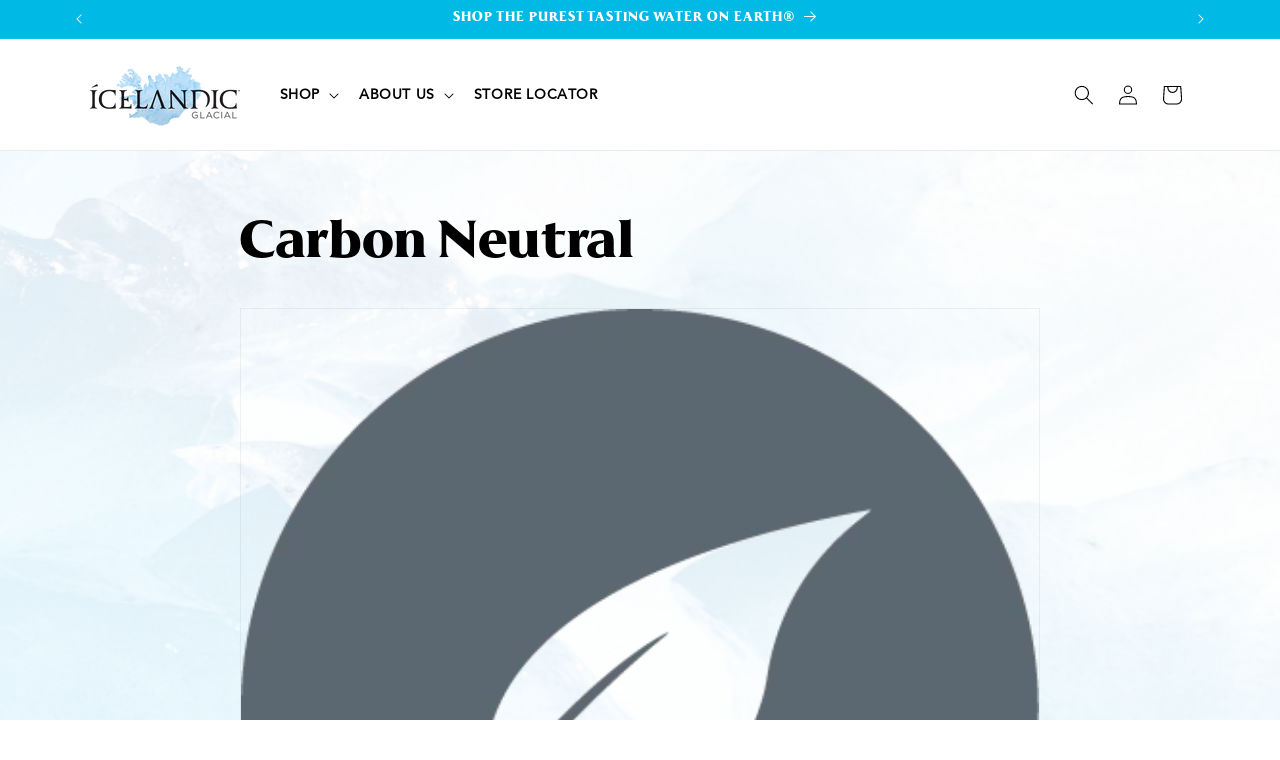

--- FILE ---
content_type: application/javascript; charset=utf-8
request_url: https://zipprover.shopsappers.com/js/sac?shop=icelandic-glacial.myshopify.com
body_size: 21657
content:

        window.SAC_SHOP = "icelandic-glacial.myshopify.com";
        window.SAC_CAPS = {
          schema: "2025-10",
          embed: true,
          waitlist: false,
          restrictAddToCart: true,
          uiMode: "embed"
        };
        window.SAC_SETTINGS_HASH = "9a7b9227a963b58bbe4e42f6daf67d85aa5abe4bb8fd37a28bb812a50f2f46fb";
        window.SAC_APP_URL = "https://zipprover.shopsappers.com";
        window.SAC_SCOPE_HINT = {"schema":"2025-10","global":false,"isOnlyGlobal":false,"mode":"list","products":[],"collections":["482944123163","482944090395","482943926555"],"hash":"9a7b9227a963b58bbe4e42f6daf67d85aa5abe4bb8fd37a28bb812a50f2f46fb","caps":{"schema":"2025-10","embed":true,"waitlist":false,"restrictAddToCart":true,"showEstimates":true,"uiMode":"popup"}};
        window.SAC_DESIGN_SETTINGS = {"showAs":"embed","popupTemplate":"3","popupHeading":"Check availability in your area","popupSubtext":"We currently serve selected locations. Enter your zip code below to check if we're available in your area.","availableMsg":"Great news! We currently serve your area.","notAvailableMsg":"Sorry, we don't serve your area yet. Stay tuned!","popupWaitlistSubtext":"Drop your email below, and we'll notify you as soon as we expand to your area.","successfullySub":"Thanks for joining our waitlist! We'll let you know when we're available in your area.","alreadySubscribedMsg":"You're already on our waitlist! We'll keep you updated as soon as we expand to your area.","popupImg":"1.svg","zipcodePlaceholder":"Enter your zip code","zipCheckBtnText":"Check Availability","waitlistBtnText":"Join Waitlist","continueShoppingBtnText":"Continue Shopping","tryDifferentZipcodeBtnText":"Change zip code","preLoader":"1.svg","formFieldColor":"#444444","popupHeadingColor":"#424242","popupSubTextColor":"#788188","sacIBGColor":"#f2f2f2","serviceAvailMsgColor":"#6A6A6A","serviceNotAvailMsgColor":"#DB4437","sacCheckIcon":"1.png","customCSS":"","emailPlaceholder":"name@example.com","embedHeading":"Check availability at","zipCheckBtnTextEmbed":"Check","availableMsgEmbed":"Great news! We serve your area.","notAvailableMsgEmbed":"Sorry, we don't serve your area yet :(","successfullySubEmbed":"Thanks! You've joined our waitlist.","embedPosition":"above","embedTargetSelector":"","embedOnCollectionPage":false,"popup":{"autoOpenWhenNoZip":true},"textConfig":{"label":"Check if your zip is available for delivery","placeholder":"Enter Postal Code","checkBtn":"Check","hint":"Enter zipcode","msgAvailable":"Delivering to {{zip}}","msgUnavailable":"Not available for {{zip}}","changeBtn":"Change","popupHeader":{"enabled":true,"heading":"Check availability in your area","subtext":"We currently serve selected locations. Enter your zip code below to check if we're available in your area."},"waitlist":{"cta":"Enter your email to be notified when we open in your area","button":"Join Waitlist","success":"Thanks! You're on the list.","alreadySubscribed":"Already subscribed","emailPlaceholder":"Enter your email"}}};

(() => {
    if (!window.SAC_CAPS || window.SAC_CAPS.schema !== "2025-10") return;

    // Determine UI mode from design settings
    const uiMode = 'embed';
    
    // Time constants for easy configuration
    const TIME_CONSTANTS = {
      COOKIE_EXPIRE_DAYS: 365,
      VERDICT_CACHE_MAX_AGE_MS: 300000, // 5 minutes
      TTL_MIN_SECONDS: 300, // 5 minutes
      TTL_MAX_SECONDS: 900, // 15 minutes
      MOUNT_CACHE_TTL_MAX_SECONDS: 1800, // 30 minutes
      MOUNT_CACHE_TTL_DEFAULT_SECONDS: 600, // 10 minutes
      DEBOUNCE_MS: 100,
      AUTO_OPEN_DELAY_MS: 1000,
      CLICK_REATTACH_DELAY_MS: 100,
      CLICK_RETRY_DELAY_MS: 10
    };
    
    const STATE = { cache:new Map(), inflight:new Map() };
    const COOK = {
      get(n){ const m=document.cookie.match(new RegExp('(?:^|; )'+n.replace(/([.$?*|{}()[\]\/+^])/g,'\$1')+'=([^;]*)')); return m?decodeURIComponent(m[1]):''; },
      set(n,v,days=TIME_CONSTANTS.COOKIE_EXPIRE_DAYS){ const d=new Date(); d.setTime(d.getTime()+days*864e5); document.cookie = n + '=' + encodeURIComponent(v) + '; expires=' + d.toUTCString() + '; path=/'; }
    };

    const KEY = (shop,pid,zip,hash,colIds)=>{
      const ids = Array.isArray(colIds) ? Array.from(colIds).map(String).sort().join(',') : '';
      const normalizedZip = (zip || '').trim().toLowerCase();
      return shop + '|' + (pid||'') + '|' + normalizedZip + '|' + hash + '|c:' + ids;
    };
    
    // ---------- ZipState: Central ZIP validation store ----------
    const ZipState = {
      _currentZip: null,
      _verdictCache: new Map(),
      _changeCallbacks: new Set(),
      
      getZip() {
        const zip = this._currentZip || COOK.get('sac_lastzipcode') || '';
        // Ensure returned ZIP is normalized (trim + lowercase)
        return zip.trim().toLowerCase();
      },
      
      setZip(zip) {
        const normalizedZip = (zip || '').trim().toLowerCase();
        console.log('🔍 ZipState.setZip called with:', zip, 'normalized:', normalizedZip, 'current:', this._currentZip);
        if (normalizedZip !== this._currentZip) {
          console.log('🔍 ZipState: Updating from', this._currentZip, 'to', normalizedZip);
          this._currentZip = normalizedZip;
          if (normalizedZip) {
            COOK.set('sac_lastzipcode', normalizedZip);
          }
          this._notifyChange();
          
          // Don't dispatch ZIP changed event here - let the validators handle it
          // with the correct verdict from validation results
        } else {
          console.log('🔍 ZipState: ZIP unchanged, skipping update');
        }
      },
      
      key(productId, collectionIds) {
        const sortedCols = (collectionIds || []).sort().join(',');
        return (productId || '') + '|' + sortedCols;
      },
      
      getVerdict(key) {
        return this._verdictCache.get(key);
      },
      
      setVerdict(key, {zip, verdict}) {
        this._verdictCache.set(key, {zip, verdict, timestamp: Date.now()});
      },
      
      onChange(callback) {
        this._changeCallbacks.add(callback);
        return () => this._changeCallbacks.delete(callback);
      },
      
      _notifyChange() {
        this._changeCallbacks.forEach(cb => {
          try { cb(); } catch (e) { console.error('SAC ZipState callback error:', e); }
        });
      }
    };
    
    
    // ---------- Fresh verdict fetcher ----------
    // Unified function to get availability with comprehensive caching
    async function getAvailabilityWithEvents({shop, productId, zip, settingsHash, collectionIds}) {
      const currentZip = ZipState.getZip();
      if (!currentZip) {
        return {allowed: false, reason: 'no_zip', zip: '', verdict: 'unavailable'};
      }
      
      try {
        const res = await getAvailability({
          shop,
          productId,
          zip: currentZip,
          settingsHash,
          collectionIds
        }).catch(() => ({ verdict: 'soft', zip: currentZip }));
        
        // Normalize verdict
        const verdict = res.verdict === 'available' ? 'available' : 
                       res.verdict === 'unavailable' ? 'unavailable' : 'soft';
        
        // Dispatch sac:zip:changed event for popup script to listen to
        window.dispatchEvent(new CustomEvent('sac:zip:changed', {
          detail: {
            zip: res.zip || currentZip,
            verdict,
            productId,
            collectionIds,
            fullResult: res // Include the full validation result with messages
          }
        }));
        
        return {
          allowed: verdict !== 'unavailable',
          verdict,
          zip: res.zip || currentZip
        };
      } catch (error) {
        console.error('SAC: Error fetching verdict:', error);
        return {
          allowed: true, // Allow on error for UX
          verdict: 'soft',
          zip: currentZip
        };
      }
    }

    function getSacProductId(){ 
      return window.ShopifyAnalytics?.meta?.product?.id || 
             window.SAC_PAGE?.pid || 
             window.sacProdId || 
             null; 
    }

    function getSacCollectionId() {
      // Use SAC_PAGE as the primary source for collection context
      const sacPage = window.SAC_PAGE || {};
      
      // Check SAC_PAGE for standalone collection page (cid) - single collection
      if (sacPage.cid) {
        return String(sacPage.cid);
      }
      
      // Fallback to legacy sacCollectionIds for backward compatibility
      if (window.sacCollectionIds && Array.isArray(window.sacCollectionIds) && window.sacCollectionIds.length > 0) {
        return String(window.sacCollectionIds[0]); // Return first collection ID
      }
      
      // Fallback to body attribute
      const bodyCid = document.body?.getAttribute('data-collection-id');
      if (bodyCid) return String(bodyCid);
      
      return null;
    }

    function getCollectionContext(){
      // Use SAC_PAGE as the primary source for collection context
      const sacPage = window.SAC_PAGE || {};
      
      // Check SAC_PAGE for collection information (product page collections)
      if (sacPage.collections && Array.isArray(sacPage.collections) && sacPage.collections.length > 0) {
        return { collectionIds: sacPage.collections.map(id => String(id)) };
      }
      
      // Check SAC_PAGE for standalone collection page (cid)
      if (sacPage.cid) {
        return { collectionIds: [String(sacPage.cid)] };
      }
      
      // Fallback to legacy sacCollectionIds for backward compatibility
      if (window.sacCollectionIds && Array.isArray(window.sacCollectionIds) && window.sacCollectionIds.length > 0) {
        return { collectionIds: window.sacCollectionIds.map(id => String(id)) };
      }
      
      // Fallback to body attribute
      const bodyCid = document.body?.getAttribute('data-collection-id');
      if (bodyCid) return { collectionIds: [String(bodyCid)] };
      
      return { collectionIds: null };
    }
    
    function getCollectionContextForProduct(productId) {
      // For now, we use page-level collection context
      // This works for most cases (product pages, collection pages)
      // For related products in different collections, we'd need product-specific collection data
      // which would require server-side logic to determine which collections a product belongs to
      return getCollectionContext();
    }

    // ---------- Global Page Detection Functions ----------
    function isSacProductPage() {
      // Use the centralized product ID detection logic
      return !!getSacProductId();
    }

    function isSacCollectionPage() {
      // Use the centralized collection ID detection logic
      return !!getSacCollectionId();
    }

    function isSacGenericPage() {
      // Generic page is neither product nor collection page
      return !isSacProductPage() && !isSacCollectionPage();
    }

    async function fetchValidate(payload, idempotencyKey){
      const appUrl = window.SAC_APP_URL || '';
      const url = appUrl + '/api/zipprover/validate';
      const headers = {
        'Content-Type': 'application/json'
      };
      if (idempotencyKey) {
        headers['x-idempotency-key'] = idempotencyKey;
      }
      const r = await fetch(url, { method:'POST', headers, body: JSON.stringify(payload) });
      return r.json();
    }

    async function getAvailability({shop, productId, zip, settingsHash, collectionIds}){
      // Normalize ZIP code before processing
      const normalizedZip = (zip || '').trim().toLowerCase();
      const key = KEY(shop, productId, normalizedZip, settingsHash, collectionIds);
      console.log('SAC: getAvailability cache key:', key, 'for params:', {shop, productId, zip: normalizedZip, settingsHash, collectionIds});
      
      const now = Date.now();
      
      // Step 1: Check in-memory cache (fastest)
      const mem = STATE.cache.get(key);
      if (mem && mem.expiresAt > now) {
        console.log('SAC: Found in memory cache');
        return mem.data;
      }
      
      // Step 2: Check localStorage cache
      const raw = localStorage.getItem('sac:'+key);
      if (raw){
        try{ 
          const cached = JSON.parse(raw); 
          if (cached.expiresAt > now) {
            console.log('SAC: Found in localStorage cache');
            // Restore to memory cache
            STATE.cache.set(key, {data: cached.data, expiresAt: cached.expiresAt});
            return cached.data;
          }
        }catch(_){ }
      }
      
      // Step 3: Check ZipState cache (if available)
      const contextKey = ZipState.key(productId, collectionIds);
      const zipStateCached = ZipState.getVerdict(contextKey);
      if (zipStateCached && zipStateCached.zip === normalizedZip && (Date.now() - zipStateCached.timestamp) < TIME_CONSTANTS.VERDICT_CACHE_MAX_AGE_MS) {
        console.log('SAC: Found in ZipState cache');
        // Restore to both caches
        STATE.cache.set(key, {data: zipStateCached, expiresAt: zipStateCached.timestamp + TIME_CONSTANTS.VERDICT_CACHE_MAX_AGE_MS});
        try{ localStorage.setItem('sac:'+key, JSON.stringify({data: zipStateCached, expiresAt: zipStateCached.timestamp + TIME_CONSTANTS.VERDICT_CACHE_MAX_AGE_MS})); }catch(_){ }
        return zipStateCached;
      }
      
      // Step 4: Make API call (all caches failed)
      console.log('SAC: All caches missed, making API call');
      // Generate idempotency key for this attempt (reuse on retry to prevent double-counting)
      const idempotencyKey = crypto.randomUUID();
      const data = await fetchValidate({shop, zip: normalizedZip, productId, collectionIds, settingsHash}, idempotencyKey);
      const ttl = Math.max(TIME_CONSTANTS.TTL_MIN_SECONDS, Math.min(TIME_CONSTANTS.TTL_MAX_SECONDS, data.ttl||TIME_CONSTANTS.TTL_MAX_SECONDS));
      const exp = now + ttl*1000;
      
      // Step 5: Store in all caches
      STATE.cache.set(key, {data, expiresAt: exp});
      try{ localStorage.setItem('sac:'+key, JSON.stringify({data, expiresAt: exp})); }catch(_){ }
      ZipState.setVerdict(contextKey, { ...data, zip: normalizedZip, timestamp: now });
      
      if (data?.settingsHash && data.settingsHash !== settingsHash){ window.SAC_SETTINGS_HASH = data.settingsHash; }
      return data;
    }

    async function shouldMountPDP(){
      const H = window.SAC_SCOPE_HINT || {};
      
      // If we have global rules (either isOnlyGlobal or global), we can mount
      if (H.isOnlyGlobal || H.global) {
        console.log('SAC: Global rules detected, mounting without product/collection check');
        return true;
      }
      
      const pid = getSacProductId();
      const { collectionIds } = getCollectionContext();
      if (H.mode === 'list'){
        const inProducts = !!(pid && Array.isArray(H.products) && H.products.includes(String(pid)));
        const inCollections = !!(Array.isArray(collectionIds) && Array.isArray(H.collections) && collectionIds.some(id => H.collections.includes(String(id))));
        return inProducts || inCollections;
      }
      // probe mode
      const qs = new URLSearchParams({ shop: window.SAC_SHOP, pid: String(pid||''), cid: Array.isArray(collectionIds) ? String(collectionIds[0]||'') : '', hash: String(H.hash||'') }).toString();
      const key = 'sac:mount:'+qs;
      const r = await fetch(window.SAC_APP_URL+'/api/zipprover/can-mount?'+qs, { method:'GET' });
      const j = await r.json(); const ttl = Math.min(TIME_CONSTANTS.MOUNT_CACHE_TTL_MAX_SECONDS, j?.ttl||TIME_CONSTANTS.MOUNT_CACHE_TTL_DEFAULT_SECONDS);
      try{ localStorage.setItem(key, JSON.stringify({ v: !!j.shouldMount, exp: Date.now()+ttl*1000 })); }catch(_){ }
      return !!j.shouldMount;
    }

    function escapeHTML(s){
      const t=document.createElement('span');
      t.textContent=String(s??'');
      return t.innerHTML;
    }

    // Make page detection functions globally available (before popup/embed scripts)
    window.getSacProductId = getSacProductId;
    window.getSacCollectionId = getSacCollectionId;
    window.isSacProductPage = isSacProductPage;
    window.isSacCollectionPage = isSacCollectionPage;
    window.isSacGenericPage = isSacGenericPage;

    // Include embed functionality if needed
    
    // ---------- Embed Functionality ----------
    // Debug: Log the settings being passed
    console.log('SAC Embed: Settings check', {
      SAC_CAPS: window.SAC_CAPS,
      waitlist: window.SAC_CAPS?.waitlist,
      restrictAddToCart: window.SAC_CAPS?.restrictAddToCart
    });
    class PDPValidator{
      constructor(mount, form){
        this.mount = mount; this.form = form;
        this.mount.innerHTML = [
          '<div class="sac-validator sac-validator--pdp">',
          '  <div class="sac-checker" data-role="checker">',
          '    <label class="sac-label" data-role="label">' +
          '      <img src="' + (window.SAC_APP_URL || '') + '/media/sac/shipping-globe/' + ((window.SAC_DESIGN_SETTINGS?.sacCheckIcon) || '1.png') + '" alt="Delivery" class="sac-label-icon" />' +
          '      ' + (window.SAC_DESIGN_SETTINGS?.textConfig?.label || 'Check delivery') +
          '    </label>',
          '    <div class="sac-field">',
          '      <input class="sac-input" data-role="zip" maxlength="16" placeholder="' + (window.SAC_DESIGN_SETTINGS?.textConfig?.placeholder || 'Enter ZIP / PIN') + '" />',
          '      <button type="button" class="sac-btn" data-role="check">' + (window.SAC_DESIGN_SETTINGS?.textConfig?.checkBtn || 'Check') + '</button>',
          '    </div>' +
          (window.SAC_DESIGN_SETTINGS?.textConfig?.hint && window.SAC_DESIGN_SETTINGS.textConfig.hint.trim() !== '' 
            ? '    <div class="sac-hint">' + window.SAC_DESIGN_SETTINGS.textConfig.hint + '</div>' 
            : '') +
          '  </div>',
          '  <div class="sac-result" hidden aria-live="polite"></div>',
          '  <template data-tpl="ok">',
          '    <div class="sac-head">',
          '      <span class="sac-ico" aria-hidden="true">✅</span>',
          '      <span>' + (window.SAC_DESIGN_SETTINGS?.textConfig?.msgAvailable || 'Delivering to <strong class="sac-zip"></strong>').replace('{{zip}}', '<strong class="sac-zip"></strong>') + '</span>',
          '      <button class="sac-change" type="button">' + (window.SAC_DESIGN_SETTINGS?.textConfig?.changeBtn || 'Change') + '</button>',
          '    </div>',
          '    <div class="sac-components"></div>',
          '  </template>',
          '  <template data-tpl="no">',
          '    <div class="sac-head">',
          '      <span class="sac-ico" aria-hidden="true">❌</span>',
          '      <span>' + (window.SAC_DESIGN_SETTINGS?.textConfig?.msgUnavailable || 'Not available for <strong class="sac-zip"></strong>').replace('{{zip}}', '<strong class="sac-zip"></strong>') + '</span>',
          '      <button class="sac-change" type="button">' + (window.SAC_DESIGN_SETTINGS?.textConfig?.changeBtn || 'Change') + '</button>',
          '    </div>',
          '    <div class="sac-waitlist"></div>',
          '  </template>',
          '</div>'
        ].join('');
        this.root = this.mount.firstElementChild;
        this.ui = {
          checker: this.root.querySelector('.sac-checker'),
          input: this.root.querySelector('[data-role="zip"]'),
          checkBtn: this.root.querySelector('[data-role="check"]'),
          result: this.root.querySelector('.sac-result'),
          tplOk: this.root.querySelector('template[data-tpl="ok"]'),
          tplNo: this.root.querySelector('template[data-tpl="no"]'),
        };
        const cz = COOK.get('sac_lastzipcode'); 
        if (cz) {
          this.ui.input.value = cz;
          this.validateCachedZip(cz);
        }
        this.bindEvents();
        this.setupRestrictAddToCart();
        this.setupInitialState();
      }
      
      bindEvents() {
        if (this.ui.checkBtn) {
          this.ui.checkBtn.addEventListener('click', () => this.onCheckClick());
        }
        if (this.ui.input) {
          this.ui.input.addEventListener('keydown', (event) => {
            if (event.key === 'Enter') {
              event.preventDefault();
              this.onCheckClick();
            }
          });
        }
      }
      
      async onCheckClick() {
        const zip = (this.ui.input.value || '').trim();
        if (!zip) {
          this.ui.input.focus();
          return;
        }
        await this.processZip(zip);
      }
      
      showChecker() {
        if (this.ui.checker) this.ui.checker.hidden = false;
        if (this.ui.result) this.ui.result.hidden = true;
      }
      
      hideChecker() {
        if (this.ui.checker) this.ui.checker.hidden = true;
        if (this.ui.result) this.ui.result.hidden = false;
      }
      
      setLoading(on){ 
        this.root.classList.toggle('sac--loading', !!on); 
        if (this.ui.checkBtn) this.ui.checkBtn.disabled = !!on; 
      }
      
      async validateCachedZip(zip){
        if (!zip) return;
        if (this.ui.input && !this.ui.input.value) {
          this.ui.input.value = zip;
        }
        await this.processZip(zip);
      }
      
      setupRestrictAddToCart() {
        console.log('SAC Embed: Setting up restrict add-to-cart', {
          restrictEnabled: window.SAC_CAPS?.restrictAddToCart,
          caps: window.SAC_CAPS
        });
        
        if (!window.SAC_CAPS?.restrictAddToCart) {
          console.log('SAC Embed: Restrict add-to-cart not enabled');
          return;
        }
        
        const pdpForm = this.findPDPForm();
        if (!pdpForm) {
          console.warn('SAC Embed: PDP form not found');
          return;
        }
        
        console.log('SAC Embed: PDP form found, setting up restrictions');
        
        this.pdpForm = pdpForm;
        
        // Initialize buttons right after finding the form
        this.initializeButtons();
        
        this.updateFormButtons(null, null);
        this.preventFormSubmission();
        this.setupBuyNowOverlay();
      }
      
      initializeButtons() {
        console.log('SAC Embed: Initializing buttons after form found');
        
        // Try multiple selectors for add-to-cart button
        const addToCartSelectors = [
          'button[type="submit"][name="add"]',
          'button[type="submit"]',
          'button[name="add"]',
          '.add-to-cart',
          '.product-form__cart-submit',
          '[data-add-to-cart]',
          'button[data-testid="add-to-cart"]'
        ];
        
        for (const selector of addToCartSelectors) {
          console.log('SAC Embed: Trying selector:', selector);
          this.addToCartBtn = this.pdpForm.querySelector(selector);
          if (this.addToCartBtn) {
            console.log('SAC Embed: Found add-to-cart button with selector:', selector);
            break;
          }
        }
          console.log(this.pdpForm,"this.pdpForm");
        
        if (!this.addToCartBtn) {
          console.warn('SAC Embed: No add-to-cart button found with any selector');
          // Try to find any submit button in the form
          this.addToCartBtn = this.pdpForm.querySelector('button[type="submit"]');
          if (this.addToCartBtn) {
            console.log('SAC Embed: Using fallback submit button');
          }
        }
        
        // Find buy-now button
        this.buyNowBtn = this.pdpForm.querySelector('.shopify-payment-button, .buy-now, .dynamic-checkout__button');
        
        console.log('SAC Embed: Button initialization complete', {
          hasAddToCartBtn: !!this.addToCartBtn,
          hasBuyNowBtn: !!this.buyNowBtn
        });
      }
      
      
      findPDPForm() {
        const selectors = [
          'form[action*="/cart/add"]',
          'form.product-form',
          '.product-form form',
        ];
        
        for (const selector of selectors) {
          const form = document.querySelector(selector);
          if (form && form.offsetParent !== null && !form.classList.contains('installment')) {
            console.log('SAC Embed: Found PDP form with selector:', selector, form);
            return form;
          }
        }
        
        const forms = document.querySelectorAll('form');
        for (const form of forms) {
          if (form.offsetParent !== null && 
              !form.classList.contains('installment') &&
              (form.querySelector('button[type="submit"][name="add"]') || form.querySelector('.add-to-cart'))) {
            console.log('SAC Embed: Found PDP form by scanning all forms:', form);
            return form;
          }
        }
        
        console.warn('SAC Embed: No PDP form found');
        return null;
      }
      
      updateFormButtons(verdict, zip) {
        this.currentVerdict = verdict;
        this.currentZip = zip;
        
        console.log('SAC Embed: updateFormButtons called', {
          verdict,
          zip,
          hasPdpForm: !!this.pdpForm,
          hasAddToCartBtn: !!this.addToCartBtn,
          hasBuyNowBtn: !!this.buyNowBtn
        });
        
        if (!this.pdpForm) return;
        
        const hasZip = zip && zip.trim().length > 0;
        const isUnavailable = verdict === 'unavailable';
        const shouldDisable = !hasZip || isUnavailable;
        
        if (this.addToCartBtn) {
          // Don't disable the button - use visual styling instead so clicks still work
          this.addToCartBtn.style.opacity = shouldDisable ? '0.6' : '1';
          this.addToCartBtn.style.cursor = shouldDisable ? 'not-allowed' : 'pointer';
          
          if (shouldDisable) {
            this.addToCartBtn.title = !hasZip ? 
              'Please check delivery availability first' : 
              'Product not available in your area';
            this.addToCartBtn.classList.add('sac-atc-disabled');
          } else {
            this.addToCartBtn.title = '';
            this.addToCartBtn.classList.remove('sac-atc-disabled');
          }
        }
        
        this.updateBuyNowOverlay();
      }
      
      preventFormSubmission() {
        console.log('SAC Embed: Form submission handling removed - let main client script handle all form logic');
        // Note: Form submission and click handlers removed to prevent conflicts with main client script
        // The embed script should only handle embed UI, not form submissions
      }
      
      setupBuyNowOverlay() {
        // Find all dynamic checkout buttons and buy-now buttons
        const dynamicButtons = document.querySelectorAll('.cart__dynamic-checkout-buttons, .shopify-payment-button, .dynamic-checkout__button, .buy-now');
        
        this.dynamicButtonOverlays = [];
        
        dynamicButtons.forEach((buttonContainer) => {
          if (!buttonContainer || buttonContainer.offsetParent === null) return;
          
          const overlay = document.createElement('div');
          overlay.className = 'buy-now-overlay-sac';
          overlay.innerHTML = '&nbsp;';
          overlay.style.cssText = `
            position: absolute;
            top: 0;
            left: 0;
            width: 100%;
            height: 100%;
            background-color: rgba(255, 255, 255, 0);
            z-index: 9999;
            cursor: pointer;
            display: none;
          `;
          
          // Make container relative positioned
          const computedStyle = window.getComputedStyle(buttonContainer);
          if (computedStyle.position === 'static') {
            buttonContainer.style.position = 'relative';
          }
          
          buttonContainer.appendChild(overlay);
          
          overlay.addEventListener('click', (e) => {
            e.preventDefault();
            e.stopPropagation();
            e.stopImmediatePropagation();
            
            // Check if popup is enabled and should open popup
            const shouldOpenPopup = window.SAC_CAPS?.uiMode === 'popup' || 
                                  window.SAC_CAPS?.uiMode === 'both';
            
            if (shouldOpenPopup) {
              console.log('SAC Embed: Opening popup for dynamic button click');
              window.dispatchEvent(new CustomEvent('sac:open'));
            } else {
              console.log('SAC Embed: Scrolling to validator for dynamic button');
              this.scrollToValidator();
            }
            return false;
          });
          
          this.dynamicButtonOverlays.push({
            container: buttonContainer,
            overlay: overlay
          });
        });
        
        this.updateDynamicButtonOverlays();
      }
      
      updateBuyNowOverlay() {
        this.updateDynamicButtonOverlays();
      }
      
      updateDynamicButtonOverlays() {
        if (!this.dynamicButtonOverlays) return;
        
        const hasZip = this.currentZip && this.currentZip.trim() !== '';
        const isUnavailable = this.currentVerdict === 'unavailable';
        const shouldShowOverlay = !hasZip || isUnavailable;
        
        this.dynamicButtonOverlays.forEach(({ overlay }) => {
          overlay.style.display = shouldShowOverlay ? 'block' : 'none';
        });
      }
      
      setupInitialState() {
        console.log('SAC Embed: Setting up initial state', {
          hasZip: !!COOK.get('sac_lastzipcode'),
          restrictEnabled: window.SAC_CAPS?.restrictAddToCart,
          waitlistEnabled: window.SAC_CAPS?.waitlist
        });
        
        // If no ZIP and restrict is enabled, disable buttons immediately
        if (window.SAC_CAPS?.restrictAddToCart && !COOK.get('sac_lastzipcode')) {
          this.updateFormButtons(null, null);
        }
      }
      
      scrollToValidator() {
        console.log('SAC Embed: scrollToValidator called');
        try {
          const validator = this.mount.querySelector('.sac-validator');
          if (validator) {
            console.log('SAC Embed: Scrolling to validator');
            validator.scrollIntoView({ 
              behavior: 'smooth', 
              block: 'center',
              inline: 'nearest'
            });
            
            validator.style.transition = 'box-shadow 0.3s ease';
            validator.style.boxShadow = '0 0 0 3px rgba(255, 193, 7, 0.5)';
            
            setTimeout(() => {
              validator.style.boxShadow = '';
            }, 3000);
          }
        } catch (error) {
          if (this.mount) {
            this.mount.scrollIntoView({ 
              behavior: 'smooth', 
              block: 'center' 
            });
          }
        }
      }
      
      renderOk(res){
        const box = this.ui.result; if (!box) return;
        this.hideChecker();
        box.hidden = false; 
        box.className = 'sac-result sac-result--ok'; box.innerHTML = '';
        const frag = this.ui.tplOk.content.cloneNode(true);
        frag.querySelector('.sac-zip').textContent = res.zip;
        frag.querySelector('.sac-change').addEventListener('click', ()=>{ this.showChecker(); this.ui.input.focus(); this.ui.input.select?.(); });
        const wrap = frag.querySelector('.sac-components');
        const c = res.components||{};
        const add = (cls, text, icon) => { 
          if (!text) return; 
          const d=document.createElement('div'); 
          d.className='sac-comp '+cls; 
          if (icon) {
            const iconSpan = document.createElement('span');
            iconSpan.className = 'sac-ico';
            iconSpan.setAttribute('aria-hidden', 'true');
            iconSpan.textContent = icon;
            d.appendChild(iconSpan);
          }
          const textSpan = document.createElement('span');
          textSpan.textContent = text;
          d.appendChild(textSpan);
          wrap.appendChild(d); 
        };
        
        // Handle delivery message (text or calculated)
        if (c.delivery?.enabled) {
          if (c.delivery.mode === 'calculated' && c.delivery.eta && c.delivery.text) {
            if (window.renderSACEta) {
              const ctx = {
                remaining: c.delivery.eta.remaining || "",
                etaStart: c.delivery.eta.etaStartFmt || "",
                etaEnd: c.delivery.eta.etaEndFmt || "",
                zip: res.zip || ""
              };
              const renderedText = window.renderSACEta(c.delivery.text, ctx);
              if (renderedText) {
                add('sac-delivery', renderedText, '🚚');
              }
            }
            // If renderSACEta is not available, skip rendering to avoid showing placeholder text
          } else if (c.delivery.text) {
            add('sac-delivery', c.delivery.text, '🚚');
          }
        }
        if (c.cod?.enabled && c.cod.text) add('sac-cod', c.cod.text, '💵');
        if (c.returns?.enabled && c.returns.text) add('sac-returns', c.returns.text, '↩️');
        if (c.custom?.enabled && c.custom.html){ const d=document.createElement('div'); d.className='sac-comp sac-custom'; d.innerHTML=c.custom.html; wrap.appendChild(d); }
        box.appendChild(frag);
        this.updateFormButtons('available', res.zip);
        this.updateBuyNowOverlay();
      }
      
      renderNo(res){
        const box = this.ui.result; if (!box) return;
        this.hideChecker();
        box.hidden = false; 
        box.className = 'sac-result sac-result--no'; box.innerHTML = '';
        const frag = this.ui.tplNo.content.cloneNode(true);
        frag.querySelector('.sac-zip').textContent = res.zip;
        frag.querySelector('.sac-change').addEventListener('click', ()=>{ this.showChecker(); this.ui.input.focus(); this.ui.input.select?.(); });
        
        const canWaitlist = !!window.SAC_CAPS.waitlist;
        console.log('SAC Embed: Waitlist debug in renderNo', {
          waitlistEnabled: window.SAC_CAPS.waitlist,
          canWaitlist: canWaitlist,
          hasGlobalFunctions: !!(window.getWaitlistHtml && window.setupWaitlistEvents),
          response: res
        });
        
        const waitlistContainer = frag.querySelector('.sac-waitlist');
        if (canWaitlist) {
          console.log('SAC Embed: Waitlist container found:', !!waitlistContainer);
          if (waitlistContainer && window.getWaitlistHtml && window.setupWaitlistEvents) {
            console.log('SAC Embed: Setting up waitlist form');
            waitlistContainer.innerHTML = window.getWaitlistHtml();
            window.setupWaitlistEvents(waitlistContainer, res.zip);
          } else {
            console.warn('SAC Embed: Waitlist setup failed', {
              hasContainer: !!waitlistContainer,
              hasGetWaitlistHtml: !!window.getWaitlistHtml,
              hasSetupWaitlistEvents: !!window.setupWaitlistEvents
            });
          }
        } else {
          // Hide the waitlist container completely when waitlist feature is not available
          if (waitlistContainer) {
            waitlistContainer.style.display = 'none';
          }
        }
        
        box.appendChild(frag);
        this.updateFormButtons('unavailable', res.zip);
        this.updateBuyNowOverlay();
      }
      
      renderSoft(zip){
        const box = this.ui.result; if (!box) return;
        this.hideChecker();
        box.hidden = false; box.className = 'sac-result sac-result--ok';
        box.innerHTML = '<div class="sac-head"><span class="sac-ico" aria-hidden="true">ℹ️</span><span>' + (window.SAC_DESIGN_SETTINGS?.textConfig?.msgAvailable || 'We\'ll deliver to <strong>' + (zip||'') + '</strong>.').replace('{{zip}}', '<strong>' + (zip||'') + '</strong>') + '</span><button class="sac-change" type="button">' + (window.SAC_DESIGN_SETTINGS?.textConfig?.changeBtn || 'Change') + '</button></div>';
        const btn = box.querySelector('.sac-change'); if (btn){ btn.addEventListener('click', ()=>{ this.showChecker(); this.ui.input.focus(); this.ui.input.select?.(); }); }
        this.updateFormButtons('available', zip);
        this.updateBuyNowOverlay();
      }
      
      async processZip(zip){
        const pid = getSacProductId(); const { collectionIds } = getCollectionContext();
        try {
          this.setLoading(true);
          const res = await getAvailability({ shop: window.SAC_SHOP, productId: pid, zip, settingsHash: window.SAC_SETTINGS_HASH, collectionIds }).catch(()=>({verdict:'error', zip}));
          if (res?.zip){ 
            COOK.set('sac_lastzipcode', res.zip); 
            // Dispatch the correct event for form updates on all page types
            window.dispatchEvent(new CustomEvent('sac:zip:changed', { 
              detail: { 
                zip: res.zip, 
                verdict: res.verdict || 'error'
              } 
            })); 
          }
          // Render results on all page types
          if (res?.verdict === 'available'){ 
            this.renderOk(res); 
            if (window.SAC_RESUME_INTENT) {
              window.SAC_RESUME_INTENT();
            }
          }
          else if (res?.verdict === 'unavailable'){ this.renderNo(res); }
          else { this.renderSoft(zip); }
        } catch(error) {
          this.renderSoft(zip);
        } finally {
          this.setLoading(false);
        }
      }
    }

    function injectPDP(){
      // Check if this is a cart page - don't embed on cart page when uimode is embed
      const sacPage = window.SAC_PAGE || {};
      const uiMode = window.SAC_CAPS?.uiMode || 'embed';
      
      // Check if cart page using SAC_PAGE.isCartPage (from liquid)
      let isCartPage = sacPage.isCartPage === true;
      
      // JS fallback: check window.location.pathname if SAC_PAGE.isCartPage is not available
      if (!isCartPage && window.location.pathname === '/cart') {
        isCartPage = true;
        console.log('SAC Embed: Cart page detected via JS fallback (window.location.pathname)');
      }
      
      // If it's a cart page and uimode is embed or both, skip embedding
      if (isCartPage && (uiMode === 'embed' || uiMode === 'both')) {
        console.log('SAC Embed: Skipping embed on cart page (uimode:', uiMode + ')');
        return false;
      }
      
      // Check if we should embed on collection pages
      // Only embed on collection pages if explicitly set to true in design settings
      const designSettings = window.SAC_DESIGN_SETTINGS || {};
      const embedOnCollectionPage = designSettings.embedOnCollectionPage === true;
      const isCollectionPage = sacPage.isCollection === true;
      const isHomePage = sacPage.isHomePage === true;
      
      // If this is a collection page and embedOnCollectionPage is not explicitly true, skip mounting
      if (( isCollectionPage || isHomePage ) && !embedOnCollectionPage) {
        console.log('SAC Embed: Skipping embed on collection page (embedOnCollectionPage setting is not enabled)');
        return false;
      }
      
      // Find candidate add-to-cart forms, excluding hidden and installment forms
      const allForms = Array.from(document.querySelectorAll('form[action*="/cart/add"]'));
      const forms = allForms.filter(f => {
        const id = String(f.id || '').toLowerCase();
        const hasInstallmentId = id.includes('installment');
        const hasInstallmentClass = f.classList.contains('installment');
        const isVisible = f.offsetParent !== null;
        return isVisible && !hasInstallmentId && !hasInstallmentClass;
      });
      if (!forms.length) return false;
      const form = forms.find(f => f.closest('[id*="Product"]')) || forms[0];
      if (form.dataset.sacMounted === '1') return true;
      form.dataset.sacMounted = '1';
      const mount = document.createElement('div'); mount.className='sac-mount';
      const pos = designSettings.embedPosition || 'above';
      const customSelector = (designSettings.embedTargetSelector || '').trim();
      let mountedToCustom = false;

      if (pos === 'custom') {
        if (customSelector) {
          const customTarget = document.querySelector(customSelector);
          if (customTarget) {
            customTarget.appendChild(mount);
            mountedToCustom = true;
          } else {
            console.warn('SAC Embed: Custom selector not found, falling back to default placement', customSelector);
          }
        } else {
          console.warn('SAC Embed: Custom placement selected without selector, falling back to default placement');
        }
      }

      if (!mountedToCustom) {
        if (pos === 'below'){
          form.insertAdjacentElement('afterend', mount);
        } else if (form.parentNode){
          form.parentNode.insertBefore(mount, form);
        } else {
          form.insertAdjacentElement('beforebegin', mount);
        }
      }
      new PDPValidator(mount, form);
      return true;
    }
    
    // Inject embed-specific CSS
    function injectEmbedCSS(){
      if (document.getElementById('sac-v3-embed-css')) return;
      const css = '.sac-label{display:flex;align-items:center;gap:.5rem;margin-bottom:.5rem} .sac-label-icon{width:24px;height:24px;flex-shrink:0}';
      const el = document.createElement('style'); 
      el.id='sac-v3-embed-css'; 
      el.textContent = css; 
      document.head.appendChild(el);
    }
    
    // Make injectPDP available globally
    window.injectPDP = injectPDP;
    
    // Inject CSS when embed script loads
    injectEmbedCSS();
  

    // Include popup functionality if needed
    
    
    // Shared waitlist functionality
    function getWaitlistHtml() {
      const textConfig = window.SAC_DESIGN_SETTINGS?.textConfig?.waitlist || {};
      return '<div class="sac-waitlist-form">' +
        '<p class="sac-waitlist-text">' + (textConfig.cta || 'Enter your email to be notified when this product becomes available in your area') + '</p>' +
        '<div class="sac-waitlist-form-inner">' +
          '<div class="sac-waitlist-field">' +
            '<input type="email" class="sac-waitlist-email" placeholder="' + (textConfig.emailPlaceholder || 'Enter your email') + '" required />' +
            '<button type="button" class="sac-waitlist-btn">' + (textConfig.button || 'Join Waitlist') + '</button>' +
          '</div>' +
        '</div>' +
        '<div class="sac-waitlist-message" style="display: none;"></div>' +
      '</div>';
    }
    
    function setupWaitlistEvents(container, zip) {
      const waitlistForm = container.querySelector('.sac-waitlist-form-inner');
      const waitlistMessage = container.querySelector('.sac-waitlist-message');
      
      if (waitlistForm && waitlistMessage) {
        const emailInput = waitlistForm.querySelector('.sac-waitlist-email');
        const submitBtn = waitlistForm.querySelector('.sac-waitlist-btn');
        
        if (!emailInput || !submitBtn) return;
        
        submitBtn.addEventListener('click', async (e) => {
          e.preventDefault();
          
          const email = emailInput.value.trim();
          if (!email) return;
          
          submitBtn.disabled = true;
          submitBtn.textContent = 'Joining...';
          
          try {
            const response = await fetch(window.SAC_APP_URL + '/api/zipprover/waitlist', {
              method: 'POST',
              headers: { 'Content-Type': 'application/json' },
              body: JSON.stringify({
                shop: window.SAC_SHOP,
                email: email,
                zip: zip,
                productId: getSacProductId()
              })
            });
            
            const result = await response.json();
            if (result.success) {
              const textConfig = window.SAC_DESIGN_SETTINGS?.textConfig?.waitlist || {};
              waitlistMessage.textContent = textConfig.success || 'Thank you! We\'ll notify you when this product becomes available.';
              waitlistMessage.style.color = '#28a745';
              waitlistForm.style.display = 'none';
            } else {
              const textConfig = window.SAC_DESIGN_SETTINGS?.textConfig?.waitlist || {};
              waitlistMessage.textContent = result.message || textConfig.alreadySubscribed || 'You\'re already on the waitlist for this product!';
              waitlistMessage.style.color = '#ffc107';
            }
            waitlistMessage.style.display = 'block';
          } catch (error) {
            waitlistMessage.textContent = 'Something went wrong. Please try again.';
            waitlistMessage.style.color = '#dc3545';
            waitlistMessage.style.display = 'block';
          } finally {
            submitBtn.disabled = false;
            submitBtn.textContent = 'Join Waitlist';
          }
        });
      }
    }
    
    // Make waitlist functions globally available
    window.getWaitlistHtml = getWaitlistHtml;
    window.setupWaitlistEvents = setupWaitlistEvents;
    
    // Render ETA utility function (shared between popup and embed)
    function renderSACEta(templateText, ctx) {
      let out = templateText || "";
      return out
        .replace(/{{timeLeft}}/g, ctx.remaining || "")
        .replace(/{{etaMin}}/g, ctx.etaStart || "")
        .replace(/{{etaMax}}/g, ctx.etaEnd || "")
        .replace(/{{zip}}/g, ctx.zip || "")
        .replace(/s{2,}/g, " ")
        .trim()
        .replace(/-s*$/, "");
    }
    
    // Make renderSACEta globally available
    window.renderSACEta = renderSACEta;
    
    console.log('SAC: Global waitlist functions created', {
      getWaitlistHtml: typeof window.getWaitlistHtml,
      setupWaitlistEvents: typeof window.setupWaitlistEvents,
      SAC_CAPS: window.SAC_CAPS
    });
    
    // ---------- Global form management ----------
    const FORM_REGISTRY = new Map();
    const FORM_VALIDATION_STATES = new Map(); // Track current validation state for each form
    const QUICK_ADD_REGISTRY = new Map(); // Track quick-add-bulk elements
    let SAC_STORED_INTENT = null;
    
    // Get page context from SAC_PAGE
    function getPageContext() {
      const sacPage = window.SAC_PAGE || {};
      return {
        type: sacPage.type || 'unknown',
        isIndex: sacPage.isIndex || false,
        isCollection: sacPage.isCollection || false,
        isProduct: sacPage.type === 'product',
        productId: sacPage.pid || null,
        productCollections: sacPage.collections || [],
        collectionId: sacPage.cid || null,
        collectionHandle: sacPage.chandle || null
      };
    }

    // Check if this is a page that needs just-in-time validation (neither specific collection nor product page)
    function needsJustInTimeValidation() {
      const pageContext = getPageContext();
      const sacPage = window.SAC_PAGE || {};
      
      // If both cid and pid are null, it's either homepage or "all products" collection
      const isGenericPage = !sacPage.cid && !sacPage.pid;
      
      console.log('SAC: Checking if needs just-in-time validation', {
        pageContext,
        sacPage,
        isGenericPage
      });
      
      return isGenericPage;
    }

    // Check if a specific product has any applicable rules
    function hasApplicableRules(productId, collectionIds) {
      const scopeHint = window.SAC_SCOPE_HINT || {};
      
      console.log('SAC: hasApplicableRules called with:', {
        productId,
        collectionIds,
        scopeHint,
        isOnlyGlobal: scopeHint.isOnlyGlobal,
        global: scopeHint.global,
        products: scopeHint.products,
        collections: scopeHint.collections
      });
      
      // If isOnlyGlobal is true, all products are affected by global rules
      if (scopeHint.isOnlyGlobal) {
        console.log('SAC: isOnlyGlobal=true, returning true');
        return true;
      }
      
      // If global rules exist, all products are affected
      if (scopeHint.global) {
        console.log('SAC: global=true, returning true');
        return true;
      }
      
      // Check if this specific product has rules (works for both 'list' and 'probe' modes)
      if (productId && scopeHint.products) {
        const productIdStr = String(productId);
        const hasProductRule = scopeHint.products.includes(productIdStr);
        console.log('SAC: Checking product rules:', {
          productIdStr,
          products: scopeHint.products,
          hasProductRule
        });
        if (hasProductRule) {
          return true;
        }
      }
      
      // Check if any of the product's collections have rules (works for both 'list' and 'probe' modes)
      if (collectionIds && collectionIds.length > 0 && scopeHint.collections) {
        for (const collectionId of collectionIds) {
          const collectionIdStr = String(collectionId);
          const hasCollectionRule = scopeHint.collections.includes(collectionIdStr);
          console.log('SAC: Checking collection rules:', {
            collectionIdStr,
            collections: scopeHint.collections,
            hasCollectionRule
          });
          if (hasCollectionRule) {
            return true;
          }
        }
      }
      
      console.log('SAC: No applicable rules found, returning false');
      return false;
    }

    function registerForm(form, productId, collectionIds) {
      const formId = form.dataset.sacFormId || (form.dataset.sacFormId = 'form_' + Date.now() + '_' + Math.random().toString(36).substr(2, 9));
      const needsJIT = needsJustInTimeValidation();
      const hasRules = hasApplicableRules(productId, collectionIds);
      
      FORM_REGISTRY.set(formId, {
        form, 
        productId, 
        collectionIds,
        needsJustInTimeValidation: needsJIT,
        hasApplicableRules: hasRules
      });
      console.log('SAC: Registered form:', formId, {
        productId, 
        collectionIds, 
        needsJustInTimeValidation: needsJIT,
        hasApplicableRules: hasRules
      });
      return formId;
    }
    
    function getFormContext(formId) {
      return FORM_REGISTRY.get(formId);
    }
    
    function registerQuickAddBulk(element, productId, collectionIds) {
      const elementId = element.id || element.dataset.sacQuickAddId || ('quickadd_' + Date.now() + '_' + Math.random().toString(36).substr(2, 9));
      if (!element.id) element.dataset.sacQuickAddId = elementId;
      
      QUICK_ADD_REGISTRY.set(elementId, {
        element,
        productId,
        collectionIds,
        needsJustInTimeValidation: needsJustInTimeValidation(),
        hasApplicableRules: hasApplicableRules(productId, collectionIds)
      });
      
      console.log('SAC: Registered quick-add-bulk:', elementId, {
        productId,
        collectionIds,
        needsJustInTimeValidation: needsJustInTimeValidation(),
        hasApplicableRules: hasApplicableRules(productId, collectionIds)
      });
      
      return elementId;
    }
    
    function getQuickAddContext(elementId) {
      return QUICK_ADD_REGISTRY.get(elementId);
    }
    
    function updateQuickAddButtons(elementId, allowed, verdict, zip) {
      const context = getQuickAddContext(elementId);
      if (!context) {
        console.log('🔍 updateQuickAddButtons: No context found for elementId:', elementId);
        return;
      }
      
      const {element, productId, collectionIds} = context;
      updateButtons(element, allowed, verdict, zip, productId, collectionIds);
      
      console.log('SAC: Updated quick-add-bulk state', elementId, {allowed, verdict, zip});
    }
    
    function updateButtons(container, allowed, verdict, zip, productId, collectionIds) {
      // Update buttons in any container (form or quick-add-bulk)
      const buttons = container.querySelectorAll('button[type="submit"], [name="add"], [data-shopify="payment-button"] button, .quantity__button[name="plus"], .quantity__button[name="minus"]');
      
      console.log('🔍 updateButtons: Updating buttons with:', {
        allowed,
        verdict,
        zip,
        productId,
        collectionIds,
        buttonCount: buttons.length,
        buttons: Array.from(buttons).map(btn => ({
          tagName: btn.tagName,
          type: btn.type,
          name: btn.name,
          className: btn.className,
          currentOpacity: btn.style.opacity,
          currentCursor: btn.style.cursor
        }))
      });
      
      buttons.forEach((btn, index) => {
        if (allowed) {
          btn.style.opacity = '1';
          btn.style.cursor = 'pointer';
          btn.classList.remove('sac-atc-disabled');
          btn.title = '';
          console.log('🔍 updateButtons: Button', index, 'enabled:', btn);
        } else {
          btn.style.opacity = '0.6';
          btn.style.cursor = 'not-allowed';
          btn.classList.add('sac-atc-disabled');
          btn.title = verdict === 'unavailable' ? 
            'Not available for ' + zip : 
            'Please enter a ZIP code';
          console.log('🔍 updateButtons: Button', index, 'disabled:', btn);
        }
      });
      
      // Update dynamic checkout overlays
      const overlays = container.querySelectorAll('.sac-dynamic-overlay');
      overlays.forEach(overlay => {
        overlay.style.display = allowed ? 'none' : 'block';
      });
    }
    
    function updateFormButtons(formId, allowed, verdict, zip) {
      // Reduced logging - only log when state changes
      const context = getFormContext(formId);
      if (!context) {
        console.log('🔍 updateFormButtons: No context found for formId:', formId);
        return;
      }
      
      // Only log if this is a state change
      const currentState = context.lastState || {};
      if (currentState.allowed !== allowed || currentState.verdict !== verdict) {
        console.log('🔍 updateFormButtons state change:', {formId, allowed, verdict, zip, previous: currentState});
        context.lastState = {allowed, verdict, zip};
      }
      
      const {form, productId, collectionIds} = context;
      
      // Only log button details on first run
      if (!context.lastState) {
        console.log('🔍 updateFormButtons: Found buttons in form:', form);
      }
      
      // Update validation state for this form
      FORM_VALIDATION_STATES.set(formId, {
        allowed,
        verdict,
        zip,
        timestamp: Date.now()
      });
      
      console.log('🔍 updateFormButtons: Updating buttons with:', {formId, allowed, verdict, zip, productId, collectionIds});
      
      // Update buttons in the form
      updateButtons(form, allowed, verdict, zip, productId, collectionIds);
      
      if (!context.lastState) console.log('SAC: Updated form state', formId, {allowed, verdict, zip});
    }
    
    // Note: We no longer subscribe to ZipState.onChange to avoid using old ZIP
    // Instead, we rely on sac:zip:changed events from validators with correct ZIP and verdict
    
    // Listen for any ZIP change and update forms based on optimization strategy
    window.addEventListener('sac:zip:changed', async (event) => {
      console.log('🔍 SAC: Received ZIP changed event', event.detail);
      console.log('🔍 SAC: Current ZipState ZIP:', window.ZipState?.getZip());
      console.log('🔍 SAC: FORM_REGISTRY size:', FORM_REGISTRY.size);
      console.log('🔍 SAC: FORM_REGISTRY contents:', Array.from(FORM_REGISTRY.entries()));
      
      const { zip, verdict } = event.detail;
      console.log('🔍 SAC: Using ZIP from event detail:', zip, 'verdict:', verdict);
      console.log('🔍 SAC: Event ZIP vs ZipState ZIP:', { eventZip: zip, zipStateZip: window.ZipState?.getZip() });
      
      // Update ZipState with the new ZIP
      if (window.ZipState) {
        console.log('🔍 SAC: Updating ZipState with:', {zip});
        window.ZipState.setZip(zip);
      }
      
      // Check if we have only global rules (special case for immediate validation)
      const scopeHint = window.SAC_SCOPE_HINT || {};
      const hasOnlyGlobalRules = scopeHint.isOnlyGlobal;
      
      if (hasOnlyGlobalRules) {
        console.log('🔍 SAC: Only global rules detected (isOnlyGlobal=true), using broadcast verdict for all forms');
        
        // For only global rules, use the broadcast verdict for all forms and quick-add elements
        if (window.ZipState) {
          // Update verdict cache for all forms
          for (const [formId, context] of FORM_REGISTRY) {
            const contextKey = window.ZipState.key(context.productId, context.collectionIds);
            window.ZipState.setVerdict(contextKey, {zip, verdict});
          }
          // Update verdict cache for all quick-add elements
          for (const [elementId, context] of QUICK_ADD_REGISTRY) {
            const contextKey = window.ZipState.key(context.productId, context.collectionIds);
            window.ZipState.setVerdict(contextKey, {zip, verdict});
          }
        }
        
        // Immediately update ALL forms with the new ZIP and verdict
        for (const [formId, context] of FORM_REGISTRY) {
          console.log('🔍 SAC: Immediately updating form', formId, 'with only global rules verdict');
          // Only update button states if restrictAddToCart is enabled
          if (window.SAC_CAPS?.restrictAddToCart) {
            updateFormButtons(formId, verdict !== 'unavailable', verdict, zip);
          } else {
            // If restriction is disabled, always allow buttons but still update form state
            updateFormButtons(formId, true, verdict, zip);
          }
        }
        
        // Immediately update ALL quick-add elements with the new ZIP and verdict
        for (const [elementId, context] of QUICK_ADD_REGISTRY) {
          console.log('🔍 SAC: Immediately updating quick-add-bulk', elementId, 'with only global rules verdict');
          // Only update button states if restrictAddToCart is enabled
          if (window.SAC_CAPS?.restrictAddToCart) {
            updateQuickAddButtons(elementId, verdict !== 'unavailable', verdict, zip);
          } else {
            // If restriction is disabled, always allow buttons but still update form state
            updateQuickAddButtons(elementId, true, verdict, zip);
          }
        }
      } else {
        console.log('🔍 SAC: Multiple rules or specific rules detected (isOnlyGlobal=false), deferring validation to add-to-cart click');
        
        // For all other cases, just update the ZIP but don't validate until add-to-cart click
        // This includes:
        // - Multiple global rules
        // - Specific product rules
        // - Specific collection rules
        // - Mixed rules (global + specific)
        
        // On collection pages or any non-product page, we should NOT restrict forms upfront
        // when isOnlyGlobal is false. Instead, validate on individual add-to-cart clicks.
        
        // Only update forms that have no applicable rules (always allow them)
        for (const [formId, context] of FORM_REGISTRY) {
          const { hasApplicableRules } = context;
          
          if (!hasApplicableRules) {
            // Product has no applicable rules, always allow - no ZIP validation needed
            console.log('🔍 SAC: Form', formId, 'has no applicable rules, always allowing without ZIP validation');
            updateFormButtons(formId, true, 'available', ''); // No ZIP needed
          } else {
            // For products with applicable rules, keep them enabled and validate on click
            // This is the key change: we don't restrict forms upfront on collection pages
            // when isOnlyGlobal is false
            console.log('🔍 SAC: Form', formId, 'has applicable rules, keeping enabled, will validate on add-to-cart click');
            // Keep the form enabled but still call updateFormButtons to dispatch the event
            // The validation will happen when user clicks add-to-cart
            updateFormButtons(formId, true, 'soft', zip);
          }
        }
        
        // Only update quick-add elements that have no applicable rules (always allow them)
        for (const [elementId, context] of QUICK_ADD_REGISTRY) {
          const { hasApplicableRules } = context;
          
          if (!hasApplicableRules) {
            // Product has no applicable rules, always allow - no ZIP validation needed
            console.log('🔍 SAC: Quick-add-bulk', elementId, 'has no applicable rules, always allowing without ZIP validation');
            updateQuickAddButtons(elementId, true, 'available', ''); // No ZIP needed
          } else {
            // For products with applicable rules, keep them enabled and validate on click
            console.log('🔍 SAC: Quick-add-bulk', elementId, 'has applicable rules, keeping enabled, will validate on click');
            updateQuickAddButtons(elementId, true, 'soft', zip);
          }
        }
      }
    });
    
    // Listen for validation events to immediately update UI
    window.addEventListener('sac:validation:success', (event) => {
      console.log('SAC: Received validation success event', event.detail);
      const { productId, collectionIds, zip, verdict } = event.detail;
      
      // Check if this is a generic page
      const sacPage = window.SAC_PAGE || {};
      const isGenericPage = !sacPage.cid && !sacPage.pid;
      
      if (isGenericPage) {
        console.log('SAC: Generic page - updating only forms with matching product ID and applicable rules');
        // For generic pages, only update forms with the exact product ID and applicable rules
        for (const [formId, context] of FORM_REGISTRY) {
          if (context.productId === productId && context.hasApplicableRules) {
            console.log('SAC: Immediately updating form', formId, 'with success result for product', productId);
            // Only update button states if restrictAddToCart is enabled
            if (window.SAC_CAPS?.restrictAddToCart) {
              updateFormButtons(formId, verdict !== 'unavailable', verdict, zip);
            } else {
              // If restriction is disabled, always allow buttons but still update form state
              updateFormButtons(formId, true, verdict, zip);
            }
          }
        }
      } else {
        // For non-generic pages, use the original logic
        for (const [formId, context] of FORM_REGISTRY) {
          if (context.productId === productId && 
              JSON.stringify(context.collectionIds?.sort()) === JSON.stringify(collectionIds?.sort())) {
            console.log('SAC: Immediately updating form', formId, 'with success result');
            // Only update button states if restrictAddToCart is enabled
            if (window.SAC_CAPS?.restrictAddToCart) {
              updateFormButtons(formId, verdict !== 'unavailable', verdict, zip);
            } else {
              // If restriction is disabled, always allow buttons but still update form state
              updateFormButtons(formId, true, verdict, zip);
            }
          }
        }
      }
    });
    
    window.addEventListener('sac:validation:unavailable', (event) => {
      console.log('SAC: Received validation unavailable event', event.detail);
      const { productId, collectionIds, zip, verdict } = event.detail;
      
      // Check if this is a generic page
      const sacPage = window.SAC_PAGE || {};
      const isGenericPage = !sacPage.cid && !sacPage.pid;
      
      if (isGenericPage) {
        console.log('SAC: Generic page - updating only forms with matching product ID and applicable rules');
        // For generic pages, only update forms with the exact product ID and applicable rules
        for (const [formId, context] of FORM_REGISTRY) {
          if (context.productId === productId && context.hasApplicableRules) {
            console.log('SAC: Immediately updating form', formId, 'with unavailable result for product', productId);
            updateFormButtons(formId, false, verdict, zip);
          }
        }
      } else {
        // For non-generic pages, use the original logic
        for (const [formId, context] of FORM_REGISTRY) {
          if (context.productId === productId && 
              JSON.stringify(context.collectionIds?.sort()) === JSON.stringify(collectionIds?.sort())) {
            console.log('SAC: Immediately updating form', formId, 'with unavailable result');
            updateFormButtons(formId, false, verdict, zip);
          }
        }
      }
    });
    
    
    // ---------- Form interceptors ----------
    function setupFormInterceptors() {
      console.log('SAC: Setting up form interceptors');
      
      // Always register forms for ZIP change events, even if restrictAddToCart is disabled
      const forms = Array.from(document.querySelectorAll('form[action*="/cart/add"]')).filter(f => 
        f.offsetParent !== null && 
        !f.classList.contains('installment') &&
        !f.dataset.sacIntercepted
      );
      
      if (forms.length === 0) {
        console.log('SAC: No new forms to intercept');
        return; // Early return to prevent unnecessary processing
      } else {
        forms.forEach((form, index) => {
          form.dataset.sacIntercepted = '1';
          
          // Get product context from form, collection context for this specific product
          const formProductId = getProductIdFromForm(form);
          const productId = formProductId || getSacProductId();
          const productContext = getCollectionContextForProduct(productId);
          const collectionIds = productContext.collectionIds;
          
          // Register form first
          const formId = registerForm(form, productId, collectionIds);
          
          console.log('SAC: Form context resolved', {
            formId: formId,
            formProductId,
            productCollectionIds: productContext.collectionIds,
            finalProductId: productId,
            finalCollectionIds: collectionIds,
            hasApplicableRules: hasApplicableRules(productId, collectionIds),
            scopeHint: window.SAC_SCOPE_HINT
          });
        });
      }
      
      // Set up quick-add-bulk elements
      const quickAddElements = Array.from(document.querySelectorAll('quick-add-bulk')).filter(el => 
        el.offsetParent !== null && 
        !el.dataset.sacIntercepted
      );
      
      if (quickAddElements.length === 0) {
        console.log('SAC: No new quick-add-bulk elements to intercept');
      } else {
        quickAddElements.forEach((element, index) => {
          element.dataset.sacIntercepted = '1';
          
          // Extract product ID from the element's data attributes or ID
          let productId = element.dataset.productId;
          if (!productId && element.id) {
            // Try to extract from ID like "quick-add-bulk-42362104316022-template--15623829127286__featured_collection"
            const idMatch = element.id.match(/quick-add-bulk-(d+)/);
            if (idMatch) {
              productId = idMatch[1];
            }
          }
          
          if (!productId) {
            productId = getSacProductId();
          }
          
          const productContext = getCollectionContextForProduct(productId);
          const collectionIds = productContext.collectionIds;
          
          // Register quick-add-bulk element
          const elementId = registerQuickAddBulk(element, productId, collectionIds);
          
          console.log('SAC: Quick-add-bulk context resolved', {
            elementId: elementId,
            productId,
            productCollectionIds: productContext.collectionIds,
            finalCollectionIds: collectionIds
          });
        });
      }
      
      // Only set up click/submit interceptors if restrictAddToCart is enabled
      if (!window.SAC_CAPS?.restrictAddToCart) return;
      
      // Now set up click/submit interceptors for the already registered forms
      for (const [formId, context] of FORM_REGISTRY) {
        const {form, productId, collectionIds} = context;
        
        // Find add-to-cart button
        const addToCartBtn = findAddToCartButton(form);
        console.log('SAC: Button search result for form', formId, ':', addToCartBtn);
        if (!addToCartBtn) {
          console.log('SAC: No add-to-cart button found for form', formId);
          continue;
        }
        
        console.log('SAC: Setting up interceptors for form', formId, {productId, collectionIds});
        
        // Click handler
        const clickHandler = async (e) => {
          console.log('SAC: Click handler triggered for form', formId, 'event:', e);
          
          if (form.__sacBypassOnce === true) {
            form.__sacBypassOnce = false;
            console.log('SAC: Bypassing validation for form', formId);
            return;
          }
          
          // Check if button is already validated to prevent infinite loop
          if (addToCartBtn.getAttribute('data-sac-validated') === 'true') {
            console.log('SAC: Button already validated, allowing natural click');
            return;
          }
          
          console.log('SAC: Intercepting click for form', formId);
          
          const context = getFormContext(formId);
          const { hasApplicableRules } = context;
          const zip = ZipState.getZip();
          
          // If this product has no applicable rules, allow it to proceed normally
          if (!hasApplicableRules) {
            console.log('SAC: Product has no applicable rules, allowing normal form submission');
            return; // Let the form submit normally
          }
          
          // Check if we have only global rules (special case - validation already done on ZIP change)
          const scopeHint = window.SAC_SCOPE_HINT || {};
          const hasOnlyGlobalRules = scopeHint.isOnlyGlobal;
          
          if (hasOnlyGlobalRules) {
            console.log('SAC: Only global rules detected (isOnlyGlobal=true), using cached verdict');
            
            // For only global rules, the validation was already done on ZIP change
            // Just check the cached verdict and proceed accordingly
            const cachedVerdict = window.ZipState?.getVerdict(window.ZipState.key(productId, collectionIds));
            console.log('SAC: Cached verdict check:', {cachedVerdict, productId, collectionIds, key: window.ZipState.key(productId, collectionIds)});
            console.log('SAC: ZipState cache contents:', Array.from(window.ZipState._verdictCache.entries()));
            if (cachedVerdict && cachedVerdict.verdict !== 'unavailable') {
              console.log('SAC: Cached verdict allows, proceeding with form submission');
              return; // Let the form submit normally
            } else {
              console.log('SAC: Cached verdict blocks, opening validator');
              e.preventDefault();
              e.stopPropagation();
              e.stopImmediatePropagation();
              
              SAC_STORED_INTENT = {formEl: form, productId, collectionIds, formId};
              if (window.SAC_CAPS?.uiMode === 'popup' || window.SAC_CAPS?.uiMode === 'both') {
                window.dispatchEvent(new CustomEvent('sac:open'));
              } else {
                if (window.injectPDP) window.injectPDP();
              }
              return;
            }
          }
          
          // For all other cases (multiple rules, specific rules, etc.), validate on add-to-cart click
          console.log('SAC: Validating on add-to-cart click for product with applicable rules');
          
          // Re-extract product ID from form during click (more reliable than registered context)
          let formProductId = getProductIdFromForm(form);
          
          // If form extraction failed, try to get from button or other elements
          if (!formProductId) {
            console.log('SAC: Form extraction failed, trying alternative methods');
            // Try to get from button data attributes
            const buttonProductId = addToCartBtn.dataset.productId || addToCartBtn.dataset.productId;
            if (buttonProductId) {
              formProductId = buttonProductId;
              console.log('SAC: Found productId in button dataset:', formProductId);
            }
            
            // Try to get from button's closest product element
            if (!formProductId) {
              const productElement = addToCartBtn.closest('[data-product-id]');
              if (productElement?.dataset.productId) {
                formProductId = productElement.dataset.productId;
                console.log('SAC: Found productId in closest element:', formProductId);
              }
            }
          }
          
          const productContext = getCollectionContextForProduct(formProductId);
          const formCollectionIds = productContext.collectionIds;
          
          console.log('SAC: Form-specific context:', {
            formProductId,
            collectionIds: formCollectionIds,
            currentZip: zip
          });
          
          if (!zip) {
            console.log('SAC: No ZIP available, opening validator');
            e.preventDefault();
            e.stopPropagation();
            e.stopImmediatePropagation();
            
            // Store the intent for this specific form with its product context BEFORE opening popup
            SAC_STORED_INTENT = {
              formEl: form, 
              productId: formProductId, 
              collectionIds: formCollectionIds, 
              formId
            };
            
            console.log('SAC: Stored intent before opening popup:', SAC_STORED_INTENT);
            
            if (window.SAC_CAPS?.uiMode === 'popup' || window.SAC_CAPS?.uiMode === 'both') {
              window.dispatchEvent(new CustomEvent('sac:open'));
            } else {
              if (window.injectPDP) window.injectPDP();
            }
            return;
          } else {
            // ZIP is available, validate this specific product
            console.log('SAC: ZIP available, validating specific product:', formProductId);
            e.preventDefault();
            e.stopPropagation();
            e.stopImmediatePropagation();
            
            try {
              const result = await getAvailabilityWithEvents({shop: window.SAC_SHOP, productId: formProductId, zip: ZipState.getZip(), settingsHash: window.SAC_SETTINGS_HASH, collectionIds: formCollectionIds});
              console.log('SAC: Add-to-cart validation result:', result);
              
              if (result.allowed) {
                console.log('SAC: Product is available, allowing form submission');
                // Set a flag to prevent infinite loop
                addToCartBtn.setAttribute('data-sac-validated', 'true');
                // Remove our event listener to prevent re-triggering
                addToCartBtn.removeEventListener('click', clickHandler, true);
                // Trigger the natural button click to preserve AJAX cart functionality
                setTimeout(() => {
                  addToCartBtn.click();
                  // Re-add the listener after a short delay
                  setTimeout(() => {
                    addToCartBtn.removeAttribute('data-sac-validated');
                    addToCartBtn.addEventListener('click', clickHandler, true);
                  }, TIME_CONSTANTS.CLICK_REATTACH_DELAY_MS);
                }, TIME_CONSTANTS.CLICK_RETRY_DELAY_MS);
              } else {
                console.log('SAC: Product is not available, blocking form submission');
                
                // Store intent and open validator
                SAC_STORED_INTENT = {
                  formEl: form, 
                  productId: formProductId, 
                  collectionIds: formCollectionIds, 
                  formId
                };
                
                if (window.SAC_CAPS?.uiMode === 'popup' || window.SAC_CAPS?.uiMode === 'both') {
                  window.dispatchEvent(new CustomEvent('sac:open'));
                } else {
                  if (window.injectPDP) window.injectPDP();
                }
                return; // Ensure we don't proceed with form submission
              }
            } catch (error) {
              console.error('SAC: Error in add-to-cart validation:', error);
              // Block on error for debugging - change this back to allow for production
              console.log('SAC: Blocking form submission due to validation error');
              e.preventDefault();
              e.stopPropagation();
              e.stopImmediatePropagation();
              
              SAC_STORED_INTENT = {
                formEl: form, 
                productId: formProductId, 
                collectionIds: formCollectionIds, 
                formId
              };
              
              if (window.SAC_CAPS?.uiMode === 'popup' || window.SAC_CAPS?.uiMode === 'both') {
                window.dispatchEvent(new CustomEvent('sac:open'));
              } else {
                if (window.injectPDP) window.injectPDP();
              }
              return; // Ensure we don't proceed with form submission
            }
            return;
          }
        };
        
        // Submit handler - commented out to support AJAX form submissions
        // const submitHandler = async (e) => {
        //   // ... submit handler code removed to support AJAX
        // };
        
        addToCartBtn.addEventListener('click', clickHandler, true);
        console.log('SAC: Click handler attached to button:', addToCartBtn, 'for form:', formId);
        console.log('SAC: Button details:', {
          tagName: addToCartBtn.tagName,
          type: addToCartBtn.type,
          id: addToCartBtn.id,
          className: addToCartBtn.className,
          textContent: addToCartBtn.textContent?.trim()
        });
        
        // Test if the handler is actually attached
        const testHandler = (e) => {
          console.log('SAC: TEST HANDLER TRIGGERED!', e.type, e.target);
        };
        addToCartBtn.addEventListener('click', testHandler, true);
        
        // Also add a listener to the form to catch any clicks
        form.addEventListener('click', (e) => {
          console.log('SAC: FORM CLICK DETECTED!', e.type, e.target, e.target.tagName);
        }, true);
        // Note: Not intercepting form submit events to support AJAX submissions
        
        // Add form submit listener for debugging
        form.addEventListener('submit', (e) => {
          console.log('SAC: FORM SUBMIT EVENT TRIGGERED!', e.type, e.target);
          console.log('SAC: Form submit event details:', {formId, productId, collectionIds});
        }, true);
        
        // Initial state update - check if product has applicable rules first
        const formContext = getFormContext(formId);
        const { hasApplicableRules } = formContext;
        
        if (!hasApplicableRules) {
          // Product has no applicable rules, always allow - no ZIP validation needed
          console.log('SAC: Product has no applicable rules, always allowing without ZIP validation');
          updateFormButtons(formId, true, 'available', ''); // No ZIP needed
        } else {
          // Product has applicable rules, check ZIP and cached verdict
          const initialZip = ZipState.getZip();
          const scopeHint = window.SAC_SCOPE_HINT || {};
          
          if (initialZip) {
            const contextKey = ZipState.key(productId, collectionIds);
            const cached = ZipState.getVerdict(contextKey);
            
            if (cached && cached.zip === initialZip && (Date.now() - cached.timestamp) < TIME_CONSTANTS.VERDICT_CACHE_MAX_AGE_MS) {
              // Use cached result for initial state
              console.log('SAC: Using cached result for initial form state', formId, cached);
              // Only update button states if restrictAddToCart is enabled
              if (window.SAC_CAPS?.restrictAddToCart) {
                updateFormButtons(formId, cached.verdict !== 'unavailable', cached.verdict, cached.zip);
              } else {
                // If restriction is disabled, always allow buttons but still update form state
                updateFormButtons(formId, true, cached.verdict, cached.zip);
              }
            } else {
              // No cached result - determine initial state based on isOnlyGlobal
              if (scopeHint.isOnlyGlobal) {
                // For isOnlyGlobal=true, we can apply global validation immediately
                console.log('SAC: isOnlyGlobal=true, will validate on ZIP change');
                // Only update button states if restrictAddToCart is enabled
                if (window.SAC_CAPS?.restrictAddToCart) {
                  updateFormButtons(formId, true, 'soft', initialZip);
                } else {
                  // If restriction is disabled, always allow buttons
                  updateFormButtons(formId, true, 'available', initialZip);
                }
              } else {
                // For mixed rules or specific rules, allow by default and validate on click
                console.log('SAC: Mixed/specific rules detected, allowing by default, will validate on click');
                // Only update button states if restrictAddToCart is enabled
                if (window.SAC_CAPS?.restrictAddToCart) {
                  updateFormButtons(formId, true, 'soft', initialZip);
                } else {
                  // If restriction is disabled, always allow buttons
                  updateFormButtons(formId, true, 'available', initialZip);
                }
              }
            }
          } else {
            // No ZIP - disable form only if restriction is enabled
            if (window.SAC_CAPS?.restrictAddToCart) {
              updateFormButtons(formId, false, 'no_zip', '');
            } else {
              // If restriction is disabled, allow buttons even without ZIP
              updateFormButtons(formId, true, 'available', '');
            }
          }
        }
      }
    }
    
    function getProductIdFromForm(form) {
      // Try multiple methods to get product ID (NOT variant ID)
      console.log('SAC: getProductIdFromForm called for form:', form);
      
      // Check data attributes first (most reliable for product ID)
      const productId = form.dataset.productId || form.dataset.productid;
      if (productId) {
        console.log('SAC: Found productId in form dataset:', productId);
        return productId;
      }
      
      // Check for product ID in hidden inputs or other elements
      const productIdInput = form.querySelector('input[name="product_id"], input[name="productId"], input[name="product-id"]');
      if (productIdInput?.value) {
        console.log('SAC: Found productId in hidden input:', productIdInput.value);
        return productIdInput.value;
      }
      
      // Check parent elements for product context
      const productElement = form.closest('[data-product-id]');
      if (productElement?.dataset.productId) {
        console.log('SAC: Found productId in parent element:', productElement.dataset.productId);
        return productElement.dataset.productId;
      }
      
      // Check form ID for embedded product ID (common in collection pages)
      // Access the literal attribute so we don't accidentally grab the control named "id"
      const formId = form.getAttribute('id');
      if (formId) {
        console.log('SAC: Checking form ID for product ID:', formId);
        // Pattern: quick-add-template--15623828897910__product-grid7773619290230
        const productIdMatch = formId.match(/product-grid(d+)/);
        if (productIdMatch) {
          console.log('SAC: Found productId in form ID (product-grid):', productIdMatch[1]);
          return productIdMatch[1];
        }
        
        // Pattern: product-form-template--15623830241398__main (for PDP)
        const pdpMatch = formId.match(/product-form-.*-(d+)/);
        if (pdpMatch) {
          console.log('SAC: Found productId in form ID (product-form):', pdpMatch[1]);
          return pdpMatch[1];
        }
        
        // Pattern: product-form-{template}-{productId} (alternative pattern)
        const altMatch = formId.match(/product-form-.*-(d+)$/);
        if (altMatch) {
          console.log('SAC: Found productId in form ID (alt pattern):', altMatch[1]);
          return altMatch[1];
        }
      }
      
      // Last resort: try to get from global context
      const globalProductId = getSacProductId();
      if (globalProductId) return globalProductId;
      
      // Don't use variant ID as it's not the product ID
      // const variantInput = form.querySelector('input[name="id"]');
      // if (variantInput?.value) return variantInput.value;
      
      // Check for Shopify product context
      const productContext = form.closest('.product-item, .product-card, [data-product]');
      if (productContext) {
        const productIdAttr = productContext.dataset.productId || productContext.dataset.product;
        if (productIdAttr) return productIdAttr;
      }
      
      return null;
    }
    
    
    function findAddToCartButton(form) {
      const selectors = [
        'button[type="submit"]',
        'input[type="submit"]',
        'button[name="add"]',
        '[data-shopify="payment-button"] button',
        '.btn-cart',
        '.add-to-cart',
        '.product-form__cart-submit'
      ];
      
      for (const selector of selectors) {
        const btn = form.querySelector(selector);
        if (btn && btn.offsetParent !== null) return btn;
      }
      
      return null;
    }
    
    // ---------- Resume intent after successful validation ----------
    function resumeIntent() {
      if (SAC_STORED_INTENT) {
        const {formEl, productId, collectionIds, formId} = SAC_STORED_INTENT;
        console.log('SAC: Resuming intent for form', {productId, collectionIds, formId});
        
        if (!formEl) {
          console.warn('SAC: No form element available for stored intent, skipping resume');
          SAC_STORED_INTENT = null;
          return;
        }
        
        formEl.__sacBypassOnce = true;
        formEl.requestSubmit?.();
        SAC_STORED_INTENT = null;
      }
    }
    
    // Expose functions globally
    window.SAC_RESUME_INTENT = resumeIntent;
    window.ZipState = ZipState;
    window.getAvailabilityWithEvents = getAvailabilityWithEvents;
    window.updateFormButtons = updateFormButtons;
    window.FORM_REGISTRY = FORM_REGISTRY;
    window.FORM_VALIDATION_STATES = FORM_VALIDATION_STATES;
    
    // Create a global reference to SAC_STORED_INTENT
    Object.defineProperty(window, 'SAC_STORED_INTENT', {
      get: () => SAC_STORED_INTENT,
      set: (value) => { SAC_STORED_INTENT = value; }
    });
    
    // Ensure SAC_POPUP is available (fallback if popup script fails)
    if (!window.SAC_POPUP) {
      console.warn('SAC: SAC_POPUP not found, creating fallback');
      window.SAC_POPUP = {
        open: () => console.warn('SAC: Popup not available'),
        getPopup: () => null
      };
    }
    
    // Setup form interceptors immediately
    setupFormInterceptors();
    
    // Re-scan for dynamically added forms with debouncing
    let setupTimeout = null;
    let isProcessing = false; // Guard to prevent infinite loops
    
    const observer = new MutationObserver((mutations) => {
      // Only process if we're not already processing
      if (isProcessing) return;
      
      // Check if any mutations are relevant (new forms or quick-add elements)
      const hasRelevantChanges = mutations.some(mutation => {
        if (mutation.type === 'childList') {
          // Check if any added nodes contain forms or quick-add elements
          return Array.from(mutation.addedNodes).some(node => {
            if (node.nodeType === Node.ELEMENT_NODE) {
              const element = node;
              // Check if it's a form or quick-add element, or contains them
              return element.matches?.('form[action*="/cart/add"], quick-add-bulk') ||
                     element.querySelector?.('form[action*="/cart/add"], quick-add-bulk');
            }
            return false;
          });
        }
        return false;
      });
      
      if (!hasRelevantChanges) return;
      
      if (setupTimeout) clearTimeout(setupTimeout);
      setupTimeout = setTimeout(() => {
        isProcessing = true;
        setupFormInterceptors();
        isProcessing = false;
      }, TIME_CONSTANTS.DEBOUNCE_MS);
    });
    
    // Only observe the body for new elements, not the entire document
    observer.observe(document.body, {childList: true, subtree: true});

    // Mount based on UI mode
    (async () => {
      if (uiMode === 'embed' || uiMode === 'both') {
        // Mount PDP embed if enabled
        if (await shouldMountPDP()) {
          if (!window.injectPDP || !window.injectPDP()) {
            const mo = new MutationObserver(() => {
              if (window.injectPDP && window.injectPDP()) mo.disconnect();
            });
            mo.observe(document.documentElement, { childList: true, subtree: true });
            window.addEventListener('DOMContentLoaded', () => {
              if (window.injectPDP) window.injectPDP();
            });
          }
        }
      }
      
      // Auto-open popup logic is handled in the popup script itself
      // No need to duplicate the logic here
    })();

    function injectOnceCSS(){
      if (document.getElementById('sac-v3-css')) return;
      const baseCSS = " .sac-validator{margin:.75rem 0;font:inherit} .sac-field{display:flex;gap:.5rem;align-items:center} .sac-input{flex:1 1 auto;padding:.5rem;border:1px solid #ccc;border-radius:6px} .sac-btn{padding:.5rem .75rem;border:1px solid #444;border-radius:6px;background:#fff;cursor:pointer} .sac-hint{margin-top:.25rem;font-size:.85em;opacity:.7} .sac-result{margin-top:.5rem;border-radius:.5rem;padding:.75rem} .sac-head{display:flex;align-items:center;gap:.5rem;flex-wrap:wrap} .sac-head .sac-ico{flex-shrink:0} .sac-change{background:none;border:none;padding:0;margin:0;font:inherit;color:inherit;text-decoration:underline;cursor:pointer;text-align:left} .sac-change:hover{opacity:.8} .sac-components{display:flex;flex-direction:column;gap:.5rem;margin-top:.5rem;text-align:left} .sac-comp{display:flex;align-items:center;gap:.5rem;text-align:left} .sac-ico{margin-right:0;flex-shrink:0} .sac-waitlist{margin-top:.75rem;padding:.75rem;border:1px solid #e0e0e0;border-radius:6px;background:#f9f9f9} .sac-waitlist-text{margin:0 0 .5rem 0;font-size:.9em;color:#666} .sac-waitlist-field{display:flex;gap:.5rem;align-items:center} .sac-waitlist-email{flex:1 1 auto;padding:.5rem;border:1px solid #ccc;border-radius:6px} .sac-waitlist-btn{padding:.5rem .75rem;border-radius:6px;color:#fff;cursor:pointer} .sac-waitlist-btn:disabled{opacity:.6;cursor:not-allowed} .sac-waitlist-message{margin-top:.5rem;padding:.5rem;border-radius:4px;font-size:.9em}";
      
      // Get design settings for colors
      const designSettings = window.SAC_DESIGN_SETTINGS || {};
      const availColor = designSettings.serviceAvailMsgColor || '#28a745';
      const notAvailColor = designSettings.serviceNotAvailMsgColor || '#dc3545';
      const formFieldColor = designSettings.formFieldColor || '#444444';
      
      // Message colors CSS
      const messageColorsCSS = ' .sac-result--ok{color:' + availColor + '} .sac-result--no{color:' + notAvailColor + '}';
      
      // Button border color CSS
      const buttonColorsCSS = ' .sac-btn{border-color:' + formFieldColor + '} .sac-waitlist-btn{border:1px solid ' + formFieldColor + ';background:' + formFieldColor + '}';
      
      // Get custom CSS from design settings
      const customCSS = (window.SAC_DESIGN_SETTINGS && window.SAC_DESIGN_SETTINGS.customCSS) ? window.SAC_DESIGN_SETTINGS.customCSS : '';
      
      // Combine base CSS with message colors, button colors, and custom CSS
      const css = baseCSS + messageColorsCSS + buttonColorsCSS + (customCSS ? '\n/* Custom CSS */\n' + customCSS : '');
      const el = document.createElement('style'); el.id='sac-v3-css'; el.textContent = css; document.head.appendChild(el);
    }
    
    // Inject CSS immediately when client script loads
    injectOnceCSS();
  })();